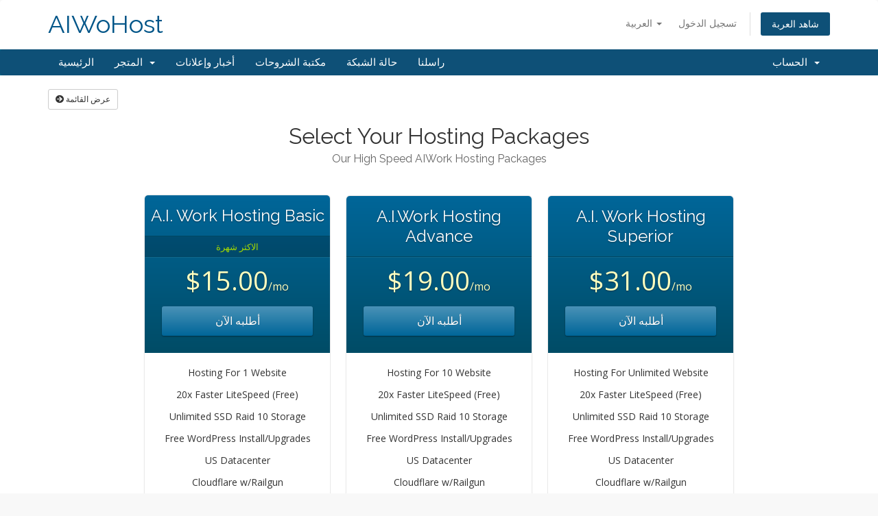

--- FILE ---
content_type: text/html; charset=utf-8
request_url: https://www.aiwohost.com/cart.php?language=arabic
body_size: 4732
content:
<!DOCTYPE html>
<html lang="en">
<head>
    <meta charset="utf-8" />
    <meta http-equiv="X-UA-Compatible" content="IE=edge">
    <meta name="viewport" content="width=device-width, initial-scale=1">
    <title>عربة التسوق - AIWoHost</title>

    <!-- Styling -->
<link href="//fonts.googleapis.com/css?family=Open+Sans:300,400,600|Raleway:400,700" rel="stylesheet">
<link href="/templates/six/css/all.min.css?v=bd8552" rel="stylesheet">
<link href="/assets/css/fontawesome-all.min.css" rel="stylesheet">
<link href="/templates/six/css/custom.css" rel="stylesheet">

<!-- HTML5 Shim and Respond.js IE8 support of HTML5 elements and media queries -->
<!-- WARNING: Respond.js doesn't work if you view the page via file:// -->
<!--[if lt IE 9]>
  <script src="https://oss.maxcdn.com/libs/html5shiv/3.7.0/html5shiv.js"></script>
  <script src="https://oss.maxcdn.com/libs/respond.js/1.4.2/respond.min.js"></script>
<![endif]-->

<script type="text/javascript">
    var csrfToken = '969f6b80f6c081932a7ab16b1d11ba41e13bf95d',
        markdownGuide = 'دليل تخفيض السعر',
        locale = 'en',
        saved = 'تم الحفظ',
        saving = 'حفظ تلقائي',
        whmcsBaseUrl = "",
        requiredText = 'مطلوب',
        recaptchaSiteKey = "";
</script>
<script src="/templates/six/js/scripts.min.js?v=bd8552"></script>


    

</head>
<body data-phone-cc-input="1">



<section id="header">
    <div class="container">
        <ul class="top-nav">
                            <li>
                    <a href="#" class="choose-language" data-toggle="popover" id="languageChooser">
                        العربية
                        <b class="caret"></b>
                    </a>
                    <div id="languageChooserContent" class="hidden">
                        <ul>
                                                            <li>
                                    <a href="/cart.php?language=arabic">العربية</a>
                                </li>
                                                            <li>
                                    <a href="/cart.php?language=azerbaijani">Azerbaijani</a>
                                </li>
                                                            <li>
                                    <a href="/cart.php?language=catalan">Català</a>
                                </li>
                                                            <li>
                                    <a href="/cart.php?language=chinese">中文</a>
                                </li>
                                                            <li>
                                    <a href="/cart.php?language=croatian">Hrvatski</a>
                                </li>
                                                            <li>
                                    <a href="/cart.php?language=czech">Čeština</a>
                                </li>
                                                            <li>
                                    <a href="/cart.php?language=danish">Dansk</a>
                                </li>
                                                            <li>
                                    <a href="/cart.php?language=dutch">Nederlands</a>
                                </li>
                                                            <li>
                                    <a href="/cart.php?language=english">English</a>
                                </li>
                                                            <li>
                                    <a href="/cart.php?language=estonian">Estonian</a>
                                </li>
                                                            <li>
                                    <a href="/cart.php?language=farsi">Persian</a>
                                </li>
                                                            <li>
                                    <a href="/cart.php?language=french">Français</a>
                                </li>
                                                            <li>
                                    <a href="/cart.php?language=german">Deutsch</a>
                                </li>
                                                            <li>
                                    <a href="/cart.php?language=hebrew">עברית</a>
                                </li>
                                                            <li>
                                    <a href="/cart.php?language=hungarian">Magyar</a>
                                </li>
                                                            <li>
                                    <a href="/cart.php?language=italian">Italiano</a>
                                </li>
                                                            <li>
                                    <a href="/cart.php?language=macedonian">Macedonian</a>
                                </li>
                                                            <li>
                                    <a href="/cart.php?language=norwegian">Norwegian</a>
                                </li>
                                                            <li>
                                    <a href="/cart.php?language=portuguese-br">Português</a>
                                </li>
                                                            <li>
                                    <a href="/cart.php?language=portuguese-pt">Português</a>
                                </li>
                                                            <li>
                                    <a href="/cart.php?language=romanian">Română</a>
                                </li>
                                                            <li>
                                    <a href="/cart.php?language=russian">Русский</a>
                                </li>
                                                            <li>
                                    <a href="/cart.php?language=spanish">Español</a>
                                </li>
                                                            <li>
                                    <a href="/cart.php?language=swedish">Svenska</a>
                                </li>
                                                            <li>
                                    <a href="/cart.php?language=turkish">Türkçe</a>
                                </li>
                                                            <li>
                                    <a href="/cart.php?language=ukranian">Українська</a>
                                </li>
                                                    </ul>
                    </div>
                </li>
                                        <li>
                    <a href="/clientarea.php">تسجيل الدخول</a>
                </li>
                                <li class="primary-action">
                    <a href="/cart.php?a=view" class="btn">
                        شاهد العربة
                    </a>
                </li>
                                </ul>

                    <a href="/index.php" class="logo logo-text">AIWoHost</a>
        
    </div>
</section>

<section id="main-menu">

    <nav id="nav" class="navbar navbar-default navbar-main" role="navigation">
        <div class="container">
            <!-- Brand and toggle get grouped for better mobile display -->
            <div class="navbar-header">
                <button type="button" class="navbar-toggle" data-toggle="collapse" data-target="#primary-nav">
                    <span class="sr-only">Toggle navigation</span>
                    <span class="icon-bar"></span>
                    <span class="icon-bar"></span>
                    <span class="icon-bar"></span>
                </button>
            </div>

            <!-- Collect the nav links, forms, and other content for toggling -->
            <div class="collapse navbar-collapse" id="primary-nav">

                <ul class="nav navbar-nav">

                        <li menuItemName="Home" class="" id="Primary_Navbar-Home">
        <a href="/index.php">
                        الرئيسية
                                </a>
            </li>
    <li menuItemName="Store" class="dropdown" id="Primary_Navbar-Store">
        <a class="dropdown-toggle" data-toggle="dropdown" href="#">
                        المتجر
                        &nbsp;<b class="caret"></b>        </a>
                    <ul class="dropdown-menu">
                            <li menuItemName="Browse Products Services" id="Primary_Navbar-Store-Browse_Products_Services">
                    <a href="/cart.php">
                                                تصفح الكل
                                            </a>
                </li>
                            <li menuItemName="Shop Divider 1" class="nav-divider" id="Primary_Navbar-Store-Shop_Divider_1">
                    <a href="">
                                                -----
                                            </a>
                </li>
                            <li menuItemName="Web Hosting" id="Primary_Navbar-Store-Web_Hosting">
                    <a href="/cart.php?gid=1">
                                                Web Hosting
                                            </a>
                </li>
                            <li menuItemName="AiWoHost Web Hosting Packages" id="Primary_Navbar-Store-AiWoHost_Web_Hosting_Packages">
                    <a href="/cart.php?gid=2">
                                                AiWoHost Web Hosting Packages
                                            </a>
                </li>
                            <li menuItemName="Register a New Domain" id="Primary_Navbar-Store-Register_a_New_Domain">
                    <a href="/cart.php?a=add&domain=register">
                                                تسجيل نطاق جديد
                                            </a>
                </li>
                            <li menuItemName="Transfer a Domain to Us" id="Primary_Navbar-Store-Transfer_a_Domain_to_Us">
                    <a href="/cart.php?a=add&domain=transfer">
                                                نقل نطاق إلينا
                                            </a>
                </li>
                        </ul>
            </li>
    <li menuItemName="Announcements" class="" id="Primary_Navbar-Announcements">
        <a href="/index.php/announcements">
                        أخبار وإعلانات
                                </a>
            </li>
    <li menuItemName="Knowledgebase" class="" id="Primary_Navbar-Knowledgebase">
        <a href="/index.php/knowledgebase">
                        مكتبة الشروحات
                                </a>
            </li>
    <li menuItemName="Network Status" class="" id="Primary_Navbar-Network_Status">
        <a href="/serverstatus.php">
                        حالة الشبكة
                                </a>
            </li>
    <li menuItemName="Contact Us" class="" id="Primary_Navbar-Contact_Us">
        <a href="/contact.php">
                        راسلنا
                                </a>
            </li>

                </ul>

                <ul class="nav navbar-nav navbar-right">

                        <li menuItemName="Account" class="dropdown" id="Secondary_Navbar-Account">
        <a class="dropdown-toggle" data-toggle="dropdown" href="#">
                        الحساب
                        &nbsp;<b class="caret"></b>        </a>
                    <ul class="dropdown-menu">
                            <li menuItemName="Login" id="Secondary_Navbar-Account-Login">
                    <a href="/clientarea.php">
                                                تسجيل الدخول
                                            </a>
                </li>
                            <li menuItemName="Divider" class="nav-divider" id="Secondary_Navbar-Account-Divider">
                    <a href="">
                                                -----
                                            </a>
                </li>
                            <li menuItemName="Forgot Password?" id="Secondary_Navbar-Account-Forgot_Password?">
                    <a href="/index.php/password/reset/begin">
                                                فقدت بيانات الدخول ؟
                                            </a>
                </li>
                        </ul>
            </li>

                </ul>

            </div><!-- /.navbar-collapse -->
        </div>
    </nav>

</section>



<section id="main-body">
    <div class="container">
        <div class="row">

                <!-- Container for main page display content -->
        <div class="col-xs-12 main-content">
            

<link rel="stylesheet" type="text/css" href="/templates/orderforms/premium_comparison/css/style.css" property="stylesheet" />
<script>
jQuery(document).ready(function () {
    jQuery('#btnShowSidebar').click(function () {
        if (jQuery(".product-selection-sidebar").is(":visible")) {
            jQuery('.row-product-selection').css('left','0');
            jQuery('.product-selection-sidebar').fadeOut();
            jQuery('#btnShowSidebar').html('<i class="fas fa-arrow-circle-right"></i> عرض القائمة');
        } else {
            jQuery('.product-selection-sidebar').fadeIn();
            jQuery('.row-product-selection').css('left','300px');
            jQuery('#btnShowSidebar').html('<i class="fas fa-arrow-circle-left"></i> إخفاء القائمة');
        }
    });
});
</script>

    <button type="button" class="btn btn-default btn-sm" id="btnShowSidebar">
        <i class="fas fa-arrow-circle-right"></i>
        عرض القائمة
    </button>

<div class="row row-product-selection">
    <div class="col-xs-3 product-selection-sidebar" id="premiumComparisonSidebar">
            <div menuItemName="Categories" class="panel panel-sidebar">
        <div class="panel-heading">
            <h3 class="panel-title">
                                    <i class="fas fa-shopping-cart"></i>&nbsp;
                
                الأقسام

                
                <i class="fas fa-chevron-up panel-minimise pull-right"></i>
            </h3>
        </div>

        
                    <div class="list-group">
                                                            <a menuItemName="Web Hosting" href="/cart.php?gid=1" class="list-group-item active" id="Secondary_Sidebar-Categories-Web_Hosting">
                            
                            Web Hosting

                                                    </a>
                                                                                <a menuItemName="AiWoHost Web Hosting Packages" href="/cart.php?gid=2" class="list-group-item" id="Secondary_Sidebar-Categories-AiWoHost_Web_Hosting_Packages">
                            
                            AiWoHost Web Hosting Packages

                                                    </a>
                                                </div>
        
            </div>

        <div menuItemName="Actions" class="panel panel-sidebar">
        <div class="panel-heading">
            <h3 class="panel-title">
                                    <i class="fas fa-plus"></i>&nbsp;
                
                الإجراءات

                
                <i class="fas fa-chevron-up panel-minimise pull-right"></i>
            </h3>
        </div>

        
                    <div class="list-group">
                                                            <a menuItemName="Domain Registration" href="/cart.php?a=add&domain=register" class="list-group-item" id="Secondary_Sidebar-Actions-Domain_Registration">
                                                            <i class="fas fa-globe fa-fw"></i>&nbsp;
                            
                            تسجيل نطاق جديد

                                                    </a>
                                                                                <a menuItemName="Domain Transfer" href="/cart.php?a=add&domain=transfer" class="list-group-item" id="Secondary_Sidebar-Actions-Domain_Transfer">
                                                            <i class="fas fa-share fa-fw"></i>&nbsp;
                            
                            نقل النطاق

                                                    </a>
                                                                                <a menuItemName="View Cart" href="/cart.php?a=view" class="list-group-item" id="Secondary_Sidebar-Actions-View_Cart">
                                                            <i class="fas fa-shopping-cart fa-fw"></i>&nbsp;
                            
                            شاهد العربة

                                                    </a>
                                                </div>
        
            </div>

        <div menuItemName="Choose Currency" class="panel panel-sidebar">
        <div class="panel-heading">
            <h3 class="panel-title">
                                    <i class="fas fa-plus"></i>&nbsp;
                
                اختر العملة

                
                <i class="fas fa-chevron-up panel-minimise pull-right"></i>
            </h3>
        </div>

                    <div class="panel-body">
                <form method="post" action="cart.php?gid=1">
<input type="hidden" name="token" value="969f6b80f6c081932a7ab16b1d11ba41e13bf95d" />
    <select name="currency" onchange="submit()" class="form-control"><option value="4">SGD</option><option value="1" selected>USD</option>    </select>
</form>
            </div>
        
        
            </div>

        </div>
    <div class="col-xs-12">

        <div id="order-premium_comparison">
            <div class="main-container price-01">
                <div class="txt-center">
                    <h3 id="headline">
                                                    Select Your Hosting Packages
                                            </h3>
                                            <h5 id="tagline">
                            Our High Speed AIWork Hosting Packages 
                        </h5>
                                                        </div>
                <div id="products" class="price-table-container">
                    <ul>
                                                    <li id="product1">
                                <div class="price-table">
                                    <div class="top-head">
                                        <div class="top-area">
                                            <h4 id="product1-name">A.I. Work Hosting Basic</h4>
                                        </div>
                                                                                                                            <div class="popular-plan">
                                                الاكثر شهرة
                                            </div>
                                        
                                        <div class="price-area">
                                            <div class="price" id="product1-price">
                                                                                                                                                        <span>$15.00</span>/mo
                                                    <br>
                                                                                                                                                </div>
                                                                                            <a href="/cart.php?a=add&amp;pid=1" class="order-button" id="product1-order-button">
                                                    أطلبه الآن
                                                </a>
                                            
                                        </div>
                                    </div>
                                    <ul>
                                                                                    <li id="product1-description">
                                                Hosting For 1 Website<br><br />
20x Faster LiteSpeed (Free)<br><br />
Unlimited SSD Raid 10 Storage<br><br />
Free WordPress Install/Upgrades<br><br />
US Datacenter<br><br />
Cloudflare w/Railgun<br><br />
Fee Nightly Blackups<br><br />
Unlimited Domain Parked<br><br />
FREE & Unlimited SSL<br>
                                            </li>
                                                                            </ul>
                                </div>
                            </li>
                                                    <li id="product2">
                                <div class="price-table">
                                    <div class="top-head">
                                        <div class="top-area">
                                            <h4 id="product2-name">A.I.Work Hosting Advance</h4>
                                        </div>
                                                                                
                                        <div class="price-area">
                                            <div class="price" id="product2-price">
                                                                                                                                                        <span>$19.00</span>/mo
                                                    <br>
                                                                                                                                                </div>
                                                                                            <a href="/cart.php?a=add&amp;pid=2" class="order-button" id="product2-order-button">
                                                    أطلبه الآن
                                                </a>
                                            
                                        </div>
                                    </div>
                                    <ul>
                                                                                    <li id="product2-description">
                                                Hosting For 10 Website<br><br />
20x Faster LiteSpeed (Free)<br><br />
Unlimited SSD Raid 10 Storage<br><br />
Free WordPress Install/Upgrades<br><br />
US Datacenter<br><br />
Cloudflare w/Railgun<br><br />
Fee Nightly Blackups<br><br />
Unlimited Domain Parked<br><br />
FREE & Unlimited SSL<br>
                                            </li>
                                                                            </ul>
                                </div>
                            </li>
                                                    <li id="product3">
                                <div class="price-table">
                                    <div class="top-head">
                                        <div class="top-area">
                                            <h4 id="product3-name">A.I. Work Hosting Superior</h4>
                                        </div>
                                                                                
                                        <div class="price-area">
                                            <div class="price" id="product3-price">
                                                                                                                                                        <span>$31.00</span>/mo
                                                    <br>
                                                                                                                                                </div>
                                                                                            <a href="/cart.php?a=add&amp;pid=3" class="order-button" id="product3-order-button">
                                                    أطلبه الآن
                                                </a>
                                            
                                        </div>
                                    </div>
                                    <ul>
                                                                                    <li id="product3-description">
                                                Hosting For Unlimited Website<br><br />
20x Faster LiteSpeed (Free)<br><br />
Unlimited SSD Raid 10 Storage<br><br />
Free WordPress Install/Upgrades<br><br />
US Datacenter<br><br />
Cloudflare w/Railgun<br><br />
Fee Nightly Blackups<br><br />
Unlimited Domain Parked<br><br />
FREE & Unlimited SSL<br>
                                            </li>
                                                                            </ul>
                                </div>
                            </li>
                                            </ul>
                </div>
            </div>
                    </div>

    </div>
</div>

<p style="text-align:center;">Powered by <a href="https://www.whmcs.com/" target="_blank">WHMCompleteSolution</a></p>

                </div><!-- /.main-content -->
                            <div class="clearfix"></div>
        </div>
    </div>
</section>

<section id="footer">
    <div class="container">
        <a href="#" class="back-to-top"><i class="fas fa-chevron-up"></i></a>
        <p>Copyright &copy; 2026 AIWoHost. All Rights Reserved.</p>
    </div>
</section>

<div id="fullpage-overlay" class="hidden">
    <div class="outer-wrapper">
        <div class="inner-wrapper">
            <img src="/assets/img/overlay-spinner.svg">
            <br>
            <span class="msg"></span>
        </div>
    </div>
</div>

<div class="modal system-modal fade" id="modalAjax" tabindex="-1" role="dialog" aria-hidden="true">
    <div class="modal-dialog">
        <div class="modal-content panel-primary">
            <div class="modal-header panel-heading">
                <button type="button" class="close" data-dismiss="modal">
                    <span aria-hidden="true">&times;</span>
                    <span class="sr-only">Close</span>
                </button>
                <h4 class="modal-title"></h4>
            </div>
            <div class="modal-body panel-body">
                إستيراد البيانات ...
            </div>
            <div class="modal-footer panel-footer">
                <div class="pull-left loader">
                    <i class="fas fa-circle-notch fa-spin"></i>
                    إستيراد البيانات ...
                </div>
                <button type="button" class="btn btn-default" data-dismiss="modal">
                    Close
                </button>
                <button type="button" class="btn btn-primary modal-submit">
                    Submit
                </button>
            </div>
        </div>
    </div>
</div>

<form action="#" id="frmGeneratePassword" class="form-horizontal">
    <div class="modal fade" id="modalGeneratePassword">
        <div class="modal-dialog">
            <div class="modal-content panel-primary">
                <div class="modal-header panel-heading">
                    <button type="button" class="close" data-dismiss="modal" aria-label="Close"><span aria-hidden="true">&times;</span></button>
                    <h4 class="modal-title">
                        Generate Password
                    </h4>
                </div>
                <div class="modal-body">
                    <div class="alert alert-danger hidden" id="generatePwLengthError">
                        Please enter a number between 8 and 64 for the password length
                    </div>
                    <div class="form-group">
                        <label for="generatePwLength" class="col-sm-4 control-label">Password Length</label>
                        <div class="col-sm-8">
                            <input type="number" min="8" max="64" value="12" step="1" class="form-control input-inline input-inline-100" id="inputGeneratePasswordLength">
                        </div>
                    </div>
                    <div class="form-group">
                        <label for="generatePwOutput" class="col-sm-4 control-label">Generated Password</label>
                        <div class="col-sm-8">
                            <input type="text" class="form-control" id="inputGeneratePasswordOutput">
                        </div>
                    </div>
                    <div class="row">
                        <div class="col-sm-8 col-sm-offset-4">
                            <button type="submit" class="btn btn-default btn-sm">
                                <i class="fas fa-plus fa-fw"></i>
                                Generate new password
                            </button>
                            <button type="button" class="btn btn-default btn-sm copy-to-clipboard" data-clipboard-target="#inputGeneratePasswordOutput">
                                <img src="/assets/img/clippy.svg" alt="Copy to clipboard" width="15">
                                
                            </button>
                        </div>
                    </div>
                </div>
                <div class="modal-footer">
                    <button type="button" class="btn btn-default" data-dismiss="modal">
                        Close
                    </button>
                    <button type="button" class="btn btn-primary" id="btnGeneratePasswordInsert" data-clipboard-target="#inputGeneratePasswordOutput">
                        Copy to clipboard & Insert
                    </button>
                </div>
            </div>
        </div>
    </div>
</form>

<script type="text/javascript" src="https://js.stripe.com/v3/"></script>


</body>
</html>
